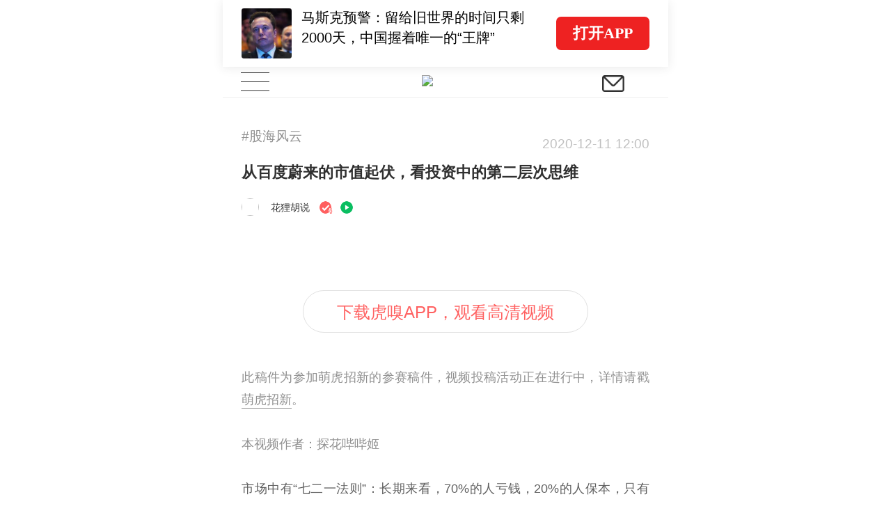

--- FILE ---
content_type: text/html; charset=UTF-8
request_url: https://m.huxiu.com/article/399170.html?type=video
body_size: 18846
content:
<!DOCTYPE html>
<html>
<head>
    <meta charset="utf-8">
<title>从百度蔚来的市值起伏，看投资中的第二层次思维-虎嗅网</title>
<meta http-equiv="X-UA-Compatible" content="IE=edge,chrome=1">
<meta name="viewport" content="width=device-width,initial-scale=1.0, minimum-scale=1.0, maximum-scale=1.0, user-scalable=no"/>
<meta content="black" name="apple-mobile-web-app-status-bar-style">
<meta name="format-detection" content="telephone=no"/>
<meta name="format-detection" content="email=no"/>
<meta name="apple-mobile-web-app-capable" content="yes"/>
<meta http-equiv="Cache-Control" content="no-siteapp" />
<meta name="author" content="虎嗅网">

<meta property="og:title" content="从百度蔚来的市值起伏，看投资中的第二层次思维">
<meta name="description" content="市场中有“七二一法则”：长期来看，70%的人亏钱，20%的人保本，只有10%的人赚钱。也就是说随大流的人赚不到钱，永远比别人多且只多想一层是博弈论教我的第一课，《投资最重要的事》里也强调这种“第二层次思维”。股市有风险，这句话我们都听腻了，但真正做金融的应该也听过另一句话，高风险高收益。凡是赚钱的事儿，没有一......">
<meta property="og:description" content="市场中有“七二一法则”：长期来看，70%的人亏钱，20%的人保本，只有10%的人赚钱。也就是说随大流的人赚不到钱，永远比别人多且只多想一层是博弈论教我的第一课，《投资最重要的事》里也强调这种“第二层次思维”。股市有风险，这句话我们都听腻了，但真正做金融的应该也听过另一句话，高风险高收益。凡是赚钱的事儿，没有一......">
<meta name="keywords" content="投资,虎嗅网">
<meta property="article:section" content="视频">
<meta property="article:published_time" content="2020-12-11T12:00:00+08:00">
<meta property="article:modified_time" content="2020-12-11T12:00:00+08:00">
<meta property="bytedance:published_time" content="2020-12-11T12:00:00+08:00">
<meta property="bytedance:lrDate_time" content="2020-12-11T12:00:00+08:00">
<meta property="bytedance:updated_time" content="2020-12-11T12:00:00+08:00">
<meta property="og:type" content="article">
<meta property="og:site_name" content="虎嗅网">
<meta property="og:image" content="https://img.huxiucdn.com/article/cover/202012/11/105604636700.jpg">
<meta property="og:url" content="https://www.huxiu.com/article/399170.html">


<link rel="canonical" href="https://m.huxiu.com/article/399170.html">
<script type="application/ld+json">
{
    "@context": "https://schema.org",
    "@type": "NewsArticle",
    "@id": "https://www.huxiu.com/article/399170.html",
    "mainEntityOfPage": {
        "@type": "WebPage",
        "@id": "https://www.huxiu.com/article/399170.html"
    },
    "url": "https://www.huxiu.com/article/399170.html",
    "headline": "从百度蔚来的市值起伏，看投资中的第二层次思维",
    "alternativeHeadline": "从百度蔚来的市值起伏，看投资中的第二层次思维",
    "description": "市场中有“七二一法则”：长期来看，70%的人亏钱，20%的人保本，只有10%的人赚钱。也就是说随大流的人赚不到钱，永远比别人多且只多想一层是博弈论教我的第一课，《投资最重要的事》里也强调这种“第二层次思维”。股市有风险，这句话我们都听腻了，但真正做金融的应该也听过另一句话，高风险高收益。凡是赚钱的事儿，没有一......",
    "image": [
        "https://img.huxiucdn.com/article/cover/202012/11/105604636700.jpg",
        "https://img.huxiucdn.com/article/cover/202012/11/105604636700.jpg?imageView2/1/w/2160/h/1620/|imageMogr2/strip/interlace/1/quality/85/format/jpg",
        "https://img.huxiucdn.com/article/cover/202012/11/105604636700.jpg?imageView2/1/w/540/h/540/|imageMogr2/strip/interlace/1/quality/85/format/jpg"
    ],
    "speakable": {
        "@type": "SpeakableSpecification",
        "xpath": [
            "/html/head/title",
            "/html/head/meta[@name='description']/@content"
        ]
    },
    "datePublished": "2020-12-11T12:00:00+08:00",
    "dateModified": "2020-12-11T12:00:00+08:00",
    "author": {
        "@type": "Person",
        "name": "花狸胡说",
        "url": "https://m.huxiu.com/member/2713552.html"
    },
    "publisher": {
        "@type": "Organization",
        "name": "虎嗅网",
        "url": "https://www.huxiu.com",
        "logo": {
            "@type": "ImageObject",
            "url": "https://static.huxiucdn.com/common/image/logo/logo_200.png"
        }
    },
    "articleSection": "视频",
    "articleBody": "此稿件为参加萌虎招新的参赛稿件，视频投稿活动正在进行中，详情请戳 萌虎招新。本视频作者：探花哔哔姬市场中有“七二一法则”：长期来看，70%的人亏钱，20%的人保本，只有10%的人赚钱。也就是说随大流的人赚不到钱，永远比别人多且只多想一层是博弈论教我的第一课，《投资最重要的事》里也强调这种“第二层次思维”。股市有风险，这句话我们都听腻了，但真正做金融的应该也听过另一句话，高风险高收益。凡是赚钱的事儿，没有一件不是没有风险的。我们要认识到，世界本就是一个充满不确定性的世界，要是所有的事情都让你知道了，那还存在风险吗？风险往往建立在你对一件事物的自我认知上，当你对一个事物，一家公司足够了解，才能将风险控制在可控的范围。那问题就来了我们要如何了解公司呢？了解公司的方法有很多，比如你翻翻财报，看看市值再看看周围的评价。基本上可以将它的基本盘摸清，但注意啊，这只是了解公司的第一步。市面上绝大部分人都是只做了这一步，才“被沦为”了韭菜。事实上真正高明的投资人，往往在这一步的基础上会再多走一步。那是什么呢？我们给它起了一个专业的名词“第二层思维”，这个理论也是巴菲特所推崇的，源自于霍华德马斯克的《投资最重要的事》一书。全部内容请看视频↑",
    "keywords": [
        "投资"
    ],
    "inLanguage": "zh-CN",
    "isAccessibleForFree": true,
    "copyrightYear": "2020",
    "about": [
        {
            "@type": "Thing",
            "name": "视频",
            "url": "https://www.huxiu.com/channel/10.html"
        }
    ]
}</script>
<script type="application/ld+json">
{
    "@context": "https://schema.org",
    "@type": "BreadcrumbList",
    "itemListElement": [
        {
            "@type": "ListItem",
            "position": 1,
            "name": "首页",
            "item": "https://www.huxiu.com"
        },
        {
            "@type": "ListItem",
            "position": 2,
            "name": "视频",
            "item": "https://www.huxiu.com/channel/10.html"
        },
        {
            "@type": "ListItem",
            "position": 3,
            "name": "从百度蔚来的市值起伏，看投资中的第二层次思维",
            "item": "https://www.huxiu.com/article/399170.html"
        }
    ]
}</script>

    <link rel="apple-touch-icon" sizes="76x76"   href="https://s1-static.huxiucdn.com/common/image/apple-touch-icon-76x76.png" />
<link rel="apple-touch-icon" sizes="120x120" href="https://s1-static.huxiucdn.com/common/image/apple-touch-icon-120x120.png" />
<link rel="apple-touch-icon" sizes="152x152" href="https://s1-static.huxiucdn.com/common/image/apple-touch-icon-152x152.png" />
<link rel="apple-touch-icon" sizes="180x180" href="https://s1-static.huxiucdn.com/common/image/apple-touch-icon-180x180.png" />
<link rel="apple-touch-icon-precomposed" href="https://s1-static.huxiucdn.com/common/image/logo/logo_512.png">
<link rel="preload" href="https://img.huxiucdn.com/article/cover/202012/11/105604636700.jpg?imageView2/1/w/1080/h/606/|imageMogr2/strip/interlace/1/quality/85/format/webp" as="image">
<style>
.swiper-header-wrap{height:2.8rem;position: relative;width:100%;overflow:hidden;}.swiper-wrapper{position:relative;width:100%;height:100%;display:flex;transition-property:transform;box-sizing:content-box;transform:translate3d(0px, 0, 0);}.swiper-slide{flex-shrink:0;width:100%; height:100%;position:relative;transition-property:transform;transform:translate3d(0px, 0, 0);}.swiper-slide{padding:0.2rem 0.8rem !important;}.swiper-slide .item-left{flex:1;margin-right:0.5rem;}.swiper-slide .item-left img{width:2.1rem;height:2.1rem;border-radius:0.1rem;margin-right:0.4rem;}.swiper-slide .item-left .title{margin-top:-0.5rem;height:1.7rem;font-size:0.6rem; line-height:0.85rem;color:#000;}.swiper-pagination{position:absolute;transition:.3s opacity;transform:translate3d(0, 0, 0);z-index:10;height:0.25rem;bottom:0.4rem;left:3.3rem;text-align:left;display:flex;}.swiper-pagination-bullet{ border-radius:100%;width:0.25rem;height:0.25rem;margin-right:0.2rem;margin-left:0;background-color:rgba(0,0,0,0.2);}.swiper-pagination-bullet-active{background:#ee2323;}.swiper-header-placeholder-box{height: 2.8rem;}.guide-fixed.guide-wrap{position:fixed;}
</style>
<style>
html,body{padding:0;margin:0 auto;font-size:20px;-webkit-tap-highlight-color:rgba(255,255,255,0);color:#303030;width:100%;font-family:Helvetica;-webkit-overflow-scrolling:touch;max-width:640px;}body{-webkit-text-size-adjust:100% !important;}body.add{position:fixed;}*{padding:0;margin:0;-webkit-box-sizing:border-box;box-sizing:border-box;}select{outline:none;border:none;background:transparent;appearance:none;-moz-appearance:none;-webkit-appearance:none;}select:required:invalid{color:#c0c0c0;}input[type="search"]{-webkit-appearance:none;}input::-webkit-search-cancel-button{display:none;}input::-webkit-input-placeholder,textarea::-webkit-input-placeholder{color:#c0c0c0;}a{color:#303030;cursor:pointer;text-decoration:none;}a.active{color:#3ca5f6;}em,i{font-style:normal;}ul{padding:0;margin:0;}ul li,ol li{list-style:none;}img{object-fit:cover;vertical-align:top;backface-visibility:hidden;-webkit-backface-visibility:hidden;-moz-backface-visibility:hidden;-ms-backface-visibility:hidden;image-rendering:-moz-crisp-edges;image-rendering:-o-crisp-edges;image-rendering:-webkit-optimize-contrast;image-rendering:crisp-edges;-ms-interpolation-mode:nearest-neighbor;}button,html input,textarea{cursor:pointer;outline:none;}img.disSelect{pointer-events:none;-webkit-user-select:none;-moz-user-select:none;user-select:none;}.ellipsis{white-space:nowrap;overflow:hidden;text-overflow:ellipsis;}.more-line-ellipsis{overflow:hidden;text-overflow:ellipsis;display:-webkit-box;-webkit-line-clamp:2;-webkit-box-orient:vertical;}.noCopy{-webkit-touch-callout:none;-webkit-user-select:none;-moz-user-select:none;-ms-user-select:none;user-select:none;}.f-din{font-family:DIN Alternate;}.flexBox{display:-webkit-box;display:-moz-box;display:-webkit-flex;display:-ms-flexbox;display:flex;}.flex-center{-webkit-justify-content:center;justify-content:center;-webkit-align-items:center;align-items:center;}.flex-pack-justify{-webkit-box-pack:justify;-webkit-justify-content:space-between;-ms-flex-pack:justify;justify-content:space-between;}.flex-column{flex-direction:column;}.flex-alignCenter{-webkit-align-items:center;align-items:center;}.flex-justifyCenter{-webkit-justify-content:center;justify-content:center;}.flex-justifyEnd{-webkit-justify-content:flex-end;justify-content:flex-end;}.flex-justifyStart{-webkit-justify-content:flex-start;justify-content:flex-start;}.flex-center{-webkit-justify-content:center;justify-content:center;-webkit-align-items:center;align-items:center;}.flex-pack-justify{-webkit-box-pack:justify;-webkit-justify-content:space-between;-ms-flex-pack:justify;justify-content:space-between;}.flex-wrap{-webkit-flex-wrap:wrap;-webkit-box-lines:multiple;-ms-flex-wrap:wrap;flex-wrap:wrap;}.flex-start{-webkit-align-content:flex-start;-ms-align-content:flex-start;align-content:flex-start;}.text-right{text-align:right;}.text-left{text-align:left;}.text-center{text-align:center;}.text-justify{text-align-last:justify;text-align:justify;text-justify:distribute-all-lines;}.border-1px{position:relative;}.border-1px:before{content:"";pointer-events:none;box-sizing:border-box;position:absolute;width:200%;height:200%;left:0;top:0;border-radius:0.4rem;border:1px solid #ff6060;-webkit-transform:scale(0.5);-webkit-transform-origin:0 0;transform:scale(0.5);transform-origin:0 0;}.border-1px.color-e8:before{border-color:#e8e8e8;}.border-1px.color-90:before{border-color:#909090;}.border-1px.disabled:before{border-color:#c0c0c0;}.border-radius-1{border-radius:1rem !important;}.full-w{width:100%;}.c3,.c-f60{color:#ff6060;}.c60{color:#606060;}.c30{color:#303030;}.c0{color:#c0c0c0;}.c90{color:#909090;}.b1,.bg-f60{background:#ff6060;}.m-w-11{max-width:11rem;}.m-w-9{max-width:9rem;}.fw5{font-weight:500;}.font-12{font-size:.6rem;}.font-14{font-size:.7rem;}.font-16{font-size:.8rem;}.f10{font-size:12px;-webkit-transform-origin-x:center;display:inline-block;transform:scale(.95);}.bgW{background:#fff;}.pull-right,.fr{float:right;}.pull-left,.fl{float:left;}.clearfix:after{clear:both;content:'';display:block;}.hide{display:none !important;}.disBlock{display:block;}.messenger{position:fixed;z-index:100000;top:0;line-height:35px;width:100%;color:#ffffff;font-size:15px;text-align:center;background:rgba(60,165,246,0.75);display:none;max-width:640px;}.messenger.error{background:rgba(246,55,86,0.75);}.htmlBox{position:relative;width:100%;height:100%;max-width:640px;}.placeholder-line{width:100%;height:0.25rem;background:#f4f4f4;}.icon{display:inline-block;vertical-align:text-bottom;background:url(https://static.huxiucdn.com/m/image/icon.png?v=201912201054) no-repeat;width:15px;height:16px;cursor:pointer;background-size:250px 300px;}.icon-a{display:inline-block;width:2rem;height:1.5rem;background:url('https://static.huxiucdn.com/m/image/article_icon.png?v=201810121140') no-repeat;-webkit-background-size:10rem 10rem;background-size:10rem 10rem;}.i-icon3{background-image:url('https://static.huxiucdn.com/m/image/icon3.png?v=202006221709');background-repeat:no-repeat;background-size:15rem 15rem;}.icon-video{display:inline-block;width:1.7rem;height:1.7rem;background:url('https://static.huxiucdn.com/m/image/icon_play_mini.png') no-repeat;-webkit-background-size:1.7rem;background-size:1.7rem;position:absolute;left:50%;top:50%;transform:translate(-50%,-50%);}.video-icon{background:url('https://static.huxiucdn.com/m/image/video_icon.png?v=201805031718') no-repeat;background-size:10rem 10rem;}.m-crown-icon{position:absolute;background:url('https://static.huxiucdn.com/m/image/crown.png?v=202005152010') no-repeat;background-size:100% 100%;z-index:1;}.m-crown-wrap img{border:0.1rem solid #EEA022 !important;}.m-crown-icon.m-crown-50{width:1.65rem;height:1.45rem;top:-0.6rem;left:-0.4rem;}.m-crown-icon.m-crown-25{width:16px;height:14px;top:-6px;left:-3.8px;}.m-crown-icon.m-crown-30{width:1.025rem;height:0.9rem;top:-0.35rem;left:-0.2rem;}.m-user-sign:first-child{margin-left:0.3rem;}.m-user-sign{width:0.7rem !important;height:0.7rem !important;margin-right:0.2rem;}.btn-join-vip{display:inline-block;height:1.8rem;width:10.15rem;border-radius:0.2rem;margin:0 auto;line-height:1.8rem;text-align:center;font-size:0.7rem;border:1px solid #1d1d1d;margin-top:0.6rem;cursor:pointer;}.video-to-app.btn-join-vip{border-color:#e0e0e0;padding:0 1.4rem;width:auto;margin-top:1.15rem;margin-bottom:0.2rem;}.btn-join-vip.other-sty{border-color:#e0e0e0;width:auto;padding:0 1.4rem;height:1.4rem;line-height:1.4rem;font-size:0.6rem;margin-bottom:1rem;}@media screen and (max-width:360px){.btn-join-vip{padding-top:0.1rem;}}@media screen and (max-width:320px){.btn-join-vip{padding-top:0;}}footer{height:7.5rem;width:100%;background:#fff;text-align:center;color:#bbbbbb;}footer ul{margin:2.4rem auto 0.5rem auto;display:inline-block;}footer ul li{float:left;font-size:0.7rem;line-height:1;border-right:1px solid #bbbbbb;}footer ul li:last-child{border:none;}footer ul li a{color:#bbbbbb;margin-left:0.5rem;margin-right:0.5rem;}footer .copyright-box{font-size:0.6rem;}.qr_code_pc{display:none;position:fixed;left:50%;margin-left:340px;border:1px solid #d9dadc;width:172px;padding:16px;text-align:center;top:60px;}.qr_code_pc p{margin:0;font-size:14px;}.guide-wrap{position:relative;width:100%;max-width:640px;z-index:1000;top:0;height:2.8rem;line-height:2.8rem;box-shadow:0 0.05rem 0.4rem rgba(48,48,48,0.1);color:#606060;font-size:0.7rem;overflow:hidden;}.guide-wrap a{height:2.8rem;max-width:640px;padding:0 0.8rem;}.guide-logo-box{color:rgba(0,0,0,.5);font-size:.7rem;font-family:PingFang SC;display:flex;align-items:center;}.guide-logo-box img{width:2.2rem;object-fit:cover;vertical-align:top;border:none;margin-right:0.1rem;}.guide-wrap .btn-open{height:1.4rem;padding:0 0.7rem;font-size:0.65rem;border-radius:0.2rem;background-color:#ee2222;display:flex;align-items:center;color:#fff;font-weight:bolder;font-family:PingFang SC;}.guide-wrap .border-1px{position:relative;}.guide-wrap .border-1px:before{content:"";pointer-events:none;box-sizing:border-box;position:absolute;width:200%;height:200%;left:0;top:0;-webkit-transform:scale(0.5);-webkit-transform-origin:0 0;transform:scale(0.5);transform-origin:0 0;border:1px solid #E0E0E0;border-radius:1.5rem;}@media screen and (max-width:320px){.guide-wrap{font-size:13px;}}header{position:relative;z-index:800;}.top-bar{height:45px;background:#ffffff;border-bottom:1px solid #f0f0f0;}.navbar-toggle{width:2.7rem;height:44px;background:#fff;text-align:center;padding:0;margin:0 0 0 0;position:absolute;border:none;}.navbar-toggle .icon-bar{width:1.2rem;height:1px;background:#333;margin:0 auto 0.35rem;}.navbar-toggle .icon-bar:last-child{margin-bottom:0;}.navbar-toggle.active .icon-bar{position:absolute;left:50%;margin-left:-0.6rem;}.navbar-toggle.active .icon-bar:nth-child(2){display:none;}.navbar-toggle.active .icon-bar:nth-child(1){-webkit-animation:fadeRotateRight 0.2s ease both;animation:fadeRotateRight 0.2s ease both;}.navbar-toggle.active .icon-bar:nth-child(3){-webkit-animation:fadeRotateLeft 0.2s ease both;animation:fadeRotateLeft 0.2s ease both;}.logo-box{position:absolute;left:50%;margin-left:-1rem;margin-top:0.375rem;}.logo-box img{width:40px;}.nav-brief-sign{height:45px;width:2rem;}.nav-brief-sign img{width:0.93rem;height:0.69rem;margin-top:3px;}.search-box{cursor:pointer;position:relative;z-index:1;}.icon-search{background-position:-30px 14px;width:45px;height:45px;}@keyframes fadeRotateRight{0%{transform:rotate(0deg);}100%{transform:rotate(45deg);}}@-webkit-keyframes fadeRotateRight{0%{-webkit-transform:rotate(0deg);}100%{-webkit-transform:rotate(45deg);}}@keyframes fadeRotateLeft{0%{transform:rotate(0deg);}100%{transform:rotate(-45deg);}}@-webkit-keyframes fadeRotateLeft{0%{-webkit-transform:rotate(0deg);}100%{-webkit-transform:rotate(-45deg);}}.nav-share{position:fixed;width:100%;height:100%;background:rgba(0,0,0,0.7);z-index:1300;opacity:0;cursor:pointer;top:0;max-width:640px;}.nav-box{cursor:pointer;width:100%;background:#ffffff;}.user-wrap{position:absolute;background:#fff;left:0;right:0;display:none;z-index:1000;height:100%;margin-top:45px;overflow:auto;padding-bottom:105px;}.user-wrap .information{font-size:0.8rem;padding:1.125rem 1.125rem 0.5rem 1.125rem;}.user-wrap .user-face-wrap{position:relative;padding:1rem 0 2rem;}.user-face-wrap .login-user-wrap{width:100%;}.user-face-wrap .user-face-box{position:relative;width:2.5rem;height:2.5rem;left:0.8rem;}.user-face-wrap .user-face-box img{border-radius:50%;width:100%;}.user-face-wrap .login-user-info-wrap{font-size:0.75rem;line-height:2.5rem;padding-left:4rem;width:100%;position:absolute;top:1rem;left:0;}.user-face-wrap .editor-icon{width:0.8rem;height:0.8rem;background-position:-139px -284px;vertical-align:top;position:absolute;right:0.8rem;top:0.78rem;}.user-face-wrap .exit-wrap{display:block;line-height:1.5;font-size:0.75rem;color:#f63756;text-align:center;margin-top:1.8rem;}.user-face-wrap .login-link{display:inline-block;width:7.5rem;height:2rem;line-height:2rem;text-align:center;font-size:0.85rem;margin-top:0.25rem;border-radius:0.15rem;}.user-face-wrap .login-link:nth-child(2){margin-left:1rem;color:#fff;}.user-wrap .navbar-nav-ul{display:inline-block;width:100%;vertical-align:top;padding:0.5rem 1.125rem;}.user-wrap .navbar-nav-ul li{position:relative;width:33.33%;float:left;font-size:0.8rem;height:2rem;line-height:2rem;text-align:left;}.user-wrap .navbar-nav-ul li:nth-child(3n-1),.user-wrap .subclass-ul li:nth-child(3n-1){text-align:center;}.user-wrap .navbar-nav-ul li:nth-child(3n),.user-wrap .subclass-ul li:nth-child(3n){text-align:right;}.user-wrap .subclass-ul{display:inline-block;border-bottom:1px solid #f0f0f0;width:100%;padding:0 1.15rem 0.75rem;font-size:0.6rem;vertical-align:top;}.subclass-ul li{float:left;width:33.33%;height:1.5rem;line-height:1.5rem;text-align:left;}.subclass-ul li a{color:#666666;}.user-wrap .vip-nav-content{border-bottom:1px solid #f0f0f0;padding:1rem 1.25rem 1rem 1.25rem;position:relative;font-size:0.8rem;}.vip-nav-content a{overflow:hidden;display:block;width:100%;}.vip-nav-content .icon-right{right:0;background-position:-165px -206px;}.search-hot a{color:#f97752;}.search-wrap{height:100%;z-index:1100;max-width:640px;margin:0 auto;position:fixed;background:#fff;top:0;left:0;right:0;padding-bottom:50px;display:none;}.search-wrap .close-box{position:absolute;right:5px;font-size:16px;color:#bbb;display:inline-block;padding:0 10px;line-height:50px;}.icon-sm-search{background-position:-184px -102px;width:43px;height:33px;margin-top:6px;}.input-sm-search{position:absolute;right:20px;top:0;border:none;background:transparent;}.search-input-box{padding:0 15px;height:50px;line-height:44px;border-bottom:1px solid #f0f0f0;position:relative;}.search-wrap .search-input{width:100%;height:33px;border-radius:33px;background:#f5f5f5;border:none;color:#333;font-size:14px;padding:5px 15px;margin-top:9px;}.search-wrap .search-input{width:88%;}.search-wrap .input-sm-search{right:2.5rem;}.search-act{margin:25px 15px 0 15px;font-size:14px;color:#bbbbbb;height:23px;line-height:23px;border-bottom:1px solid #f0f0f0;display:inline-block;width:100%;}.search-history-act,.search-history{display:none;}.search-history-title{display:flex;justify-content:space-between;width:auto;padding-right:1.5rem;}.show-delete{color:#909090;}.search-history-delele-all,.delete-finish{color:#909090;display:none;}.delete-all-finish-box{display:none;width:5rem;}.delete-finish{margin-right:0.5rem;}.delete-all-finish-box>div{display:inline-block;}.search-ul{margin:0 15px;}.search-ul li{height:30px;border-radius:30px;border:1px solid #f0f0f0;margin:15px 15px 0 0;float:left;font-size:16px;text-align:center;line-height:30px;padding:0 10px;}.search-single{display:none;width:1.05rem;height:.75rem;background:url([data-uri]) no-repeat center / contain;vertical-align:middle;background-size:.6rem;background-position-x:right;padding:.2rem .2rem .2rem .4rem;}.search-history-li{display:flex;align-items:center;}.layer{position:fixed;max-width:640px;width:100%;top:0;bottom:0;background-color:rgba(0,0,0,0.5);z-index:1000;display:flex;align-items:center;}.Popup-wrap{width:14.4rem;border-radius:0.2rem;background-color:#FFFFFF;text-align:center;padding-top:1.5rem;margin:0 auto;}.interaction-title{text-align:center;}.interaction-content{font-size:0.7rem;margin-top:0.65rem;text-align:center;}.know-btn{width:12.8rem;background-color:#FF6060;border-radius:0.2rem;font-size:0.8rem;color:#FFFFFF;padding:0.432rem 0rem 0.468rem 0rem;margin-top:1.35rem;margin-bottom:1rem;border:none;}
</style>
<style>
.article-content-title-box{position:relative;padding:1.2rem 0.8rem 1.35rem;background:#FFFFFF;}.article-content-title-box .mark{color:#909090;font-size:0.55rem;}.original-mark-time .m-article-time{color:#c0c0c0;font-size:0.55rem;margin:0.4rem 0 0.4rem;}.original-mark-time.no-mark .m-article-time{font-size:0.7rem;margin-top:0.2rem;margin-left:0.2rem;margin-bottom:0;}.article-content-title-box .original-tab{font-size:0.4rem;color:#FF6060;padding:0.1rem 0.3rem 0.08rem 0.3rem;font-weight:400;vertical-align:middle;margin-right:0.2rem;-webkit-transform:scale(0.8);}.original-tab.border-1px{position:relative;}.original-tab.border-1px:before{content:"";pointer-events:none;box-sizing:border-box;position:absolute;width:200%;height:200%;left:0;top:0;border-radius:1rem;border:1px solid #ff6060;-webkit-transform:scale(0.5);-webkit-transform-origin:0 0;transform:scale(0.5);transform-origin:0 0;}.article-content-title-box .audio-sign{position:relative;margin-left:8px;width:46px;height:46px; background:rgba(0, 0, 0, .06);border-radius:50%;}.article-content-title-box .audio-sign .audio-sign-icon{border-top:10px solid transparent;border-bottom:10px solid transparent;border-left:15px solid red;border-radius:2px;position:absolute;top:52%;left:55%;transform:translate(-50%, -50%);}.article-content-title-box .title{flex:1;position:relative;font-size:22px;font-weight:700;line-height:32px;padding-bottom:0.625rem;}.article-author-box{position:relative;height:1.35rem;line-height:26px;font-size:14px;color:#c0c0c0;padding-right:0.5rem;}.article-author-box .face-box img{width:25px;height:25px;border-radius:50%;margin-right:0.5rem;}.article-author-box .face-box.m-crown-wrap img{border-width:2px !important;}.article-author-box .face-box.m-crown-wrap{position:relative;}.jw-skin-seven .jw-slider-horizontal .jw-slider-container{height:auto !important;}.jw-skin-seven .jw-display-icon-container{border:1px solid #fff !important;}.jw-display-icon-container{width:2.5rem !important;height:2.5rem !important;left:50% !important;margin-top:-1.25rem !important;margin-left:-1.25rem !important;}.jw-display-icon-container .jw-icon-display{font-size:1em !important;}.jw-icon.jw-icon-display.jw-button-color.jw-reset{top:0.05rem !important;background-color:rgba(0,0,0,.3);}.jw-controlbar.jw-background-color.jw-reset{height:1.5rem !important;padding:0 !important;}.jw-icon-inline,.jw-icon-tooltip,.jw-slider-horizontal,.jw-text-duration,.jw-text-elapsed{height:auto !important;line-height:inherit !important;}.jw-flag-touch .jw-controlbar,.jw-flag-touch .jw-plugin,.jw-flag-touch .jw-skip{font-size:inherit !important;}.jw-slider-time.jw-background-color.jw-reset.jw-slider-horizontal.jw-reset{display:flex;align-items:center;background-color:transparent !important;}.jw-skin-seven .jw-menu,.jw-skin-seven .jw-volume-tip{bottom:0 !important;}.jw-flag-touch .jw-controlbar,.jw-flag-touch .jw-plugin,.jw-flag-touch .jw-skip{font-size:0.5em !important;}.jw-skin-seven .jw-slider-horizontal .jw-knob{top:-.25em !important;}.jw-skin-seven.jw-flag-touch .jw-text-duration,.jw-skin-seven.jw-flag-touch .jw-text-elapsed{font-size:0.4rem;}.jw-icon-fullscreen:before{font-size:0.6rem;}div.jw-icon.jw-icon-inline.jw-button-color.jw-reset.jw-icon-playback,div.jw-icon.jw-icon-inline.jw-button-color.jw-reset.jw-icon-fullscreen{width:2rem;}.jw-skin-seven .jw-controlbar-right-group .jw-icon-inline:before{border:none !important;}.jw-icon-playback:before{font-size:0.5rem;}.jwplayer:hover .jw-display-icon-container{background-color:rgba(0,0,0,.3) !important;background:rgba(0,0,0,0.3) !important;}.jw-skin-seven .jw-icon-display:before{margin-left:1px !important;}.jwplayer.jw-stretch-exactfit video{object-fit:cover !important;}.jw-stretch-exactfit .jw-preview,.jw-error .jw-preview,.jw-stretch-uniform .jw-preview,.jwplayer .jw-preview{background-size:cover !important;}.jw-skin-seven .jw-icon-volume{height:1.3rem !important;display:inline-flex;align-items:center !important;}.jw-controlbar .jw-overlay{transform:translateX(-50%) !important;bottom:1.2rem !important;}.jw-skin-seven .jw-volume-tip{left:0 !important;}.jw-volume-value-tip{right:50% !important;transform:translateX(50%) !important;}.article-video-wrap{position:relative;width:100%;padding:0 0.8rem;}.article-video-box{position:relative;width:100%;aspect-ratio:16/9;}.article-detail-wrap .jwplayer{border-radius:0.3rem;margin:0 auto;}#article-video-head.jw-skin-seven .jw-display-icon-container{background-color:transparent;overflow:hidden;}.article-content-img{position:relative;width:100%;padding:0 0.8rem;}.article-content-img img{width:100%;aspect-ratio:16/9;display:block;border-radius:0.3rem;}.special-wrap{margin-top:0.8rem;}.special-wrap .show-time{font-size:0.55rem;color:#909090;margin-right:0.8rem;}.special-wrap .head-ad{color:#fff;font-size:12px;height:16px;line-height:16px;padding:0 4px;background:rgba(0,0,0,0.20);border-top-left-radius:3px;margin:0;}.special-wrap .head-ad.article-head-ad{padding:0.1rem 0.4rem;background-color:#CDB389;font-size:0.4rem;height:0.7rem;line-height:0.6rem;margin-left:0.75rem;border-radius:0.35rem;}.author-zt{padding:1.4rem 0.8rem 0;color:#909090;font-size:0.8rem;line-height:1.1rem;position:relative;}.author-zt>p{padding-left:1.65rem;padding-right:0.4rem;margin:0;}.author-zt .label{display:block;color:#d0d0d0;font-size:0.6rem;line-height:1.5;padding-top:0.2rem;}.author-zt .label a{color:#d0d0d0;}.author-zt>i{display:inline-block;position:absolute;top:1.25rem;left:0.8rem;height:1.1rem;width:1.1rem;background:url('https://img.huxiucdn.com/article/cover/201701/04/162445129275.png') no-repeat;background-size:100%;}.author-zt:after{content:'';display:block;width:3rem;height:2px;background:#dddddd;margin:1.2rem auto 0;}
</style>
<style>
.article-box{width:100%;background:#fff;padding-top:1.2rem}.article-box.article-box-none-headpic{padding-top:0}.article-box a{text-decoration:none !important;word-break:break-all}.article-box a font{color:#333}.article-content .article-preface{padding-bottom:20px}.article-content .article-preface,.article-content .article-preface p{word-wrap:break-word;text-align:justify;font-size:17px !important;line-height:29px !important;color:var(--c-black-50) !important}.article-content .article-preface a{color:var(--c-black-50) !important;border-bottom:1px solid var(--c-black-50) !important}:root{--c-black-100:rgba(0,0,0,1);--c-black-50:rgba(0,0,0,.5);--c-black-5:rgba(0,0,0,.05)}.text-hxzhu{color:#909090}.article-content{padding:0 0.8rem;background:#ffffff;font-size:18px !important;line-height:32px;width:100%;word-wrap:break-word;color:#606060 !important;text-align:justify}.article-content .darksignal-hr{display:none !important}.article-content em,.article-content i{font-style:italic}.article-content ul,.article-content ol{padding-left:38px}.article-content blockquote ul,.article-content blockquote ol{padding-left:28px}.article-content ul li,.article-content ol li{list-style:inherit}.article-content img{max-width:100%;height:auto;background-color:#f4f4f4;border-radius:.3rem}.article-content p{padding:0;margin:0;word-wrap:break-word;font-size:18px !important;color:#606060 !important}.article-content a{color:#606060 !important;border-bottom:1px solid #909090;padding-bottom:2px}.article-content iframe{max-width:100%;height:auto;display:block;margin:0 auto}.article-content blockquote{word-break:normal;word-wrap:break-word;padding:0;margin:0;color:#909090 !important;border-left:1px solid #ccc;padding-left:10px;line-height:24px;font-size:16px !important}.article-content blockquote a{color:#909090 !important;border-bottom:1px solid #909090;padding-bottom:0}blockquote ol{padding-left:1.3rem}ol{padding-left:1.9rem}.article-content .text-remarks{color:#909090 !important;line-height:24px}.article-content .text-remarks a{color:#909090 !important;border-bottom:1px solid #909090;padding-bottom:2px}.article-content .img-center-box{text-align:center}.article-content .text-img-note{color:#909090 !important;font-size:13px !important;line-height:18px;margin-top:12px;text-align:center}.article-content .text-big-title{font-size:20px !important}.article-content .text-sm-title{font-size:18px !important}.article-content .text-big-title,.article-content .text-sm-title{font-weight:700;color:#303030 !important;line-height:27px}.article-content video{border:none;display:inline-block;max-width:100%}.article-box a.videoA{border:none;display:inline-block;background:url("https://img.huxiucdn.com/article/cover/201607/20/155142900988.jpg");background-size:100%}@media screen and (min-width:320px){.article-box a.videoA{width:290px;height:160px}}@media screen and (min-width:321px) and (max-width:375px){.article-box a.videoA{width:290px;height:160px}}@media screen and (min-width:376px){.article-box a.videoA{width:346px;height:194px}}.article-box a.rec-link{display:inline-block;font-size:0.7rem;line-height:0.95rem;border:none;color:#c0c0c0;margin-top:1.5rem;padding-bottom:0}.tag-list-wrap{margin-top:0.4rem;margin-bottom:-0.8rem;overflow:hidden}.tag-list-wrap a{float:left;display:block;color:#667db6 !important;font-size:0.7rem;line-height:1rem;margin-right:0.5rem;margin-bottom:0.3rem;font-weight:bold;border-bottom:none;padding-bottom:0}.neirong-shouquan{font-size:0.65rem;color:#909090;line-height:1.05rem;margin-top:1.5rem}.neirong-shouquan a{color: #0769E8 !important;border-bottom:none;padding-bottom:0px;}.article-detail-wrap .echarts-iframe-img{display:none !important}
</style>
<link rel="stylesheet" media="print" onload="this.media='screen';" href="https://static.huxiucdn.com/m/css/articleDetail/detail_content_bottom.css?v=202510291154">




    <script>
        (function() {
            if (typeof WeixinJSBridge == "object" && typeof WeixinJSBridge.invoke == "function") {
                handleFontSize();
            } else {
                if (document.addEventListener) {
                    document.addEventListener("WeixinJSBridgeReady", handleFontSize, false);
                } else if (document.attachEvent) {
                    document.attachEvent("WeixinJSBridgeReady", handleFontSize);
                    document.attachEvent("onWeixinJSBridgeReady", handleFontSize);
                }
            }
            function handleFontSize() {
                WeixinJSBridge.invoke('setFontSizeCallback', { 'fontSize' : 0 });
                WeixinJSBridge.on('menu:setfont', function() {
                    WeixinJSBridge.invoke('setFontSizeCallback', { 'fontSize' : 0 });
                });
            }
        })();
        
        (function(){
            var w = document.documentElement.clientWidth;
            if(w > 640) w = 640;
            document.documentElement.style.fontSize=20/375*w+'px';
            window.onresize=function(){
                document.documentElement.style.fontSize=20/375*w+'px';
            }
        })()

        var uid = '0';
        var aid = 399170;
        var huxiu_hash_code = "19f53997744306ea32348f695921d88d";
        var static_url = 'https://static.huxiucdn.com';
        var itemId = '399170';
        var huxiu_url = 'https://m.huxiu.com';
        var api_ms_log_url = 'https://api-ms-web-log.huxiu.com'; 
        var log_api_url = "https://api-log.huxiu.com";
        var action_api_url = "https://api-action.huxiu.com";
        var order_api_host = 'https://api-web-order.huxiu.com';
        var logPlayers = [];
    </script>
</head>

<body>
    
<input type="hidden" id="visitAdd" value="article"/>
<input type="hidden" id="js-article-type" value="video"/>
<input type="hidden" id="js-detail-video-img" value="https://img.huxiucdn.com/article/cover/202012/11/105604636700.jpg?imageView2/1/w/800/h/450/|imageMogr2/strip/interlace/1/quality/85/format/jpg">
<input type="hidden" id="js-detail-video-path" value="https://s2-video.huxiucdn.com/mda-km9nuwna3gnvhr60/mp4720p/mda-km9nuwna3gnvhr60.mp4">


<input 
    type="hidden" 
    class="js-log-cur-page js-ps-log-ele js-pv-log-ele js-video-log-ele js-exposure-log-module"
    value="article_detail"
    data-ps-params='{
        "customize":{
            "aid":"399170",
            "collected_id":"",
            "extras_id":"",
            "tracking_id":"0beb151238dc8a16532aa32b5004d7ff",
                          "visit_source":""
                    }
    }'
    data-pv-params='{
        "customize":{
            "aid":"399170",
            "collected_id":"",
            "tracking_id":"ad70fad37e89656947b0ae3b7ca6d298",
                        "visit_source":""
                    }
    }'
    data-video-params='{
        "customize":{
            "article_id":"399170",
            "video_id":"7371",
            "page_position":"详情页播放器"
        }
    }'
>

    <div id="wx_pic" style="margin:0 auto;display:none;">
            <img src="https://img.huxiucdn.com/share/article-video.png">
    </div>    <section class="htmlBox bgW">
                <div id="messenger" class="messenger"></div>
        <div id="qr_code_pc" class="qr_code_pc js-pc-qr-code">
    <div class="js-pc-qr-code-wrap"></div>
    <!-- <img id="js-pc-qr-code" style="width: 100%;"> -->
    <p>扫码打开虎嗅APP</p>
</div>        <div id="guide-box" class="guide-wrap bgW guide-fixed">
            
  <div class="swiper-header-wrap js-swiper-header-wrap">
    <div class="swiper-wrapper">
              <a 
            class="swiper-slide flexBox flex-center flex-pack-justify js-swiper-header-slide js-article-detail-open-app js-swiper-header-slide-to-app js-swiper-header-slide-click-log"
            data-ios-href="https://app-m.huxiu.com/article/4825460.html?download=1&type=text"
            data-android-href="/article/4825460&type=text"
            data-harmonyos-href="/article/4825460&type=text" 
            data-aid="4825460"
            data-index="0"
            data-type="text"
          >
            <div class="item-left flexBox flex-alignCenter">
              <img src="https://img.huxiucdn.com/article/cover/202601/12/092805605187.jpg?imageView2/1/w/180/h/180/|imageMogr2/strip/interlace/1/quality/85/format/jpg" />
              <div class="title more-line-ellipsis">马斯克预警：留给旧世界的时间只剩2000天，中国握着唯一的“王牌”</div>
            </div>
            <div class="item-right btn-open c-f60">
                                打开APP                          </div>

          </a>
              <a 
            class="swiper-slide flexBox flex-center flex-pack-justify js-swiper-header-slide js-article-detail-open-app js-swiper-header-slide-to-app js-swiper-header-slide-click-log"
            data-ios-href="https://app-m.huxiu.com/article/4825436.html?download=1&type=text"
            data-android-href="/article/4825436&type=text"
            data-harmonyos-href="/article/4825436&type=text" 
            data-aid="4825436"
            data-index="1"
            data-type="text"
          >
            <div class="item-left flexBox flex-alignCenter">
              <img src="https://img.huxiucdn.com/article/cover/202601/12/072823586794.jpg?imageView2/1/w/180/h/180/|imageMogr2/strip/interlace/1/quality/85/format/jpg" />
              <div class="title more-line-ellipsis">中产家庭真正的消费陷阱</div>
            </div>
            <div class="item-right btn-open c-f60">
                                打开APP                          </div>

          </a>
              <a 
            class="swiper-slide flexBox flex-center flex-pack-justify js-swiper-header-slide js-article-detail-open-app js-swiper-header-slide-to-app js-swiper-header-slide-click-log"
            data-ios-href="https://app-m.huxiu.com/article/4825397.html?download=1&type=text"
            data-android-href="/article/4825397&type=text"
            data-harmonyos-href="/article/4825397&type=text" 
            data-aid="4825397"
            data-index="2"
            data-type="text"
          >
            <div class="item-left flexBox flex-alignCenter">
              <img src="https://img.huxiucdn.com/article/cover/202601/11/194247862436.jpg?imageView2/1/w/180/h/180/|imageMogr2/strip/interlace/1/quality/85/format/jpg" />
              <div class="title more-line-ellipsis">基金经理，路越走越窄了</div>
            </div>
            <div class="item-right btn-open c-f60">
                                打开APP                          </div>

          </a>
              <a 
            class="swiper-slide flexBox flex-center flex-pack-justify js-swiper-header-slide js-article-detail-open-app js-swiper-header-slide-to-app js-swiper-header-slide-click-log"
            data-ios-href="https://app-m.huxiu.com/article/4825821.html?download=1&type=text"
            data-android-href="/article/4825821&type=text"
            data-harmonyos-href="/article/4825821&type=text" 
            data-aid="4825821"
            data-index="3"
            data-type="text"
          >
            <div class="item-left flexBox flex-alignCenter">
              <img src="https://img.huxiucdn.com/article/cover/202601/13/155530597561.jpg?imageView2/1/w/180/h/180/|imageMogr2/strip/interlace/1/quality/85/format/jpg" />
              <div class="title more-line-ellipsis">Manus和它的“8000万名员工”</div>
            </div>
            <div class="item-right btn-open c-f60">
                                打开APP                          </div>

          </a>
              <a 
            class="swiper-slide flexBox flex-center flex-pack-justify js-swiper-header-slide js-article-detail-open-app js-swiper-header-slide-to-app js-swiper-header-slide-click-log"
            data-ios-href="https://app-m.huxiu.com/article/4825802.html?download=1&type=text"
            data-android-href="/article/4825802&type=text"
            data-harmonyos-href="/article/4825802&type=text" 
            data-aid="4825802"
            data-index="4"
            data-type="text"
          >
            <div class="item-left flexBox flex-alignCenter">
              <img src="https://img.huxiucdn.com/ai/ai-article-cover/202601/13/4825802-prod-1-dbv2-1.png?imageView2/1/w/180/h/180/|imageMogr2/strip/interlace/1/quality/85/format/png" />
              <div class="title more-line-ellipsis">为长期动荡做准备，我们熟知的世界已经结束了</div>
            </div>
            <div class="item-right btn-open c-f60">
                                打开APP                          </div>

          </a>
          </div>
    <div class="swiper-pagination swiper-pagination-modal"></div>
  </div>

     
    
</div>
<div class="placeholder-box swiper-header-placeholder-box"></div>

        
<nav>
  <div class="nav-box"></div>
  </nav>

<div class="user-wrap">

  <div class="information">
    <a  href="/">资讯</a>
  </div>
    
  <ul class="subclass-ul">
                  <li>
          <a href="/channel/10.html">
            视频          </a>
        </li>
              <li>
          <a href="/channel/105.html">
            前沿科技          </a>
        </li>
              <li>
          <a href="/channel/21.html">
            车与出行          </a>
        </li>
              <li>
          <a href="/channel/103.html">
            商业消费          </a>
        </li>
              <li>
          <a href="/channel/106.html">
            社会文化          </a>
        </li>
              <li>
          <a href="/channel/115.html">
            金融财经          </a>
        </li>
              <li>
          <a href="/channel/114.html">
            出海          </a>
        </li>
              <li>
          <a href="/channel/107.html">
            国际热点          </a>
        </li>
              <li>
          <a href="/channel/22.html">
            游戏娱乐          </a>
        </li>
              <li>
          <a href="/channel/118.html">
            健康          </a>
        </li>
              <li>
          <a href="/channel/119.html">
            书影音          </a>
        </li>
              <li>
          <a href="/channel/120.html">
            医疗          </a>
        </li>
              <li>
          <a href="/channel/121.html">
            3C数码          </a>
        </li>
              <li>
          <a href="/channel/122.html">
            观点          </a>
        </li>
              <li>
          <a href="/channel/123.html">
            其他          </a>
        </li>
              <li>
      <a 
        href="/vision" 
        class="js-click-log-ele" 
        data-click-params='{
            "customize":{
            "page_position":"虎嗅视界入口", 
            "tracking_id":"6978cd613199918a27d8e90e9676a3d3"
            }
        }'>虎嗅视界</a></li>
  </ul>

  <ul class="navbar-nav-ul">
    <li>
      <a 
        class="js-article-detail-open-app"
        data-ios-href="https://app-m.huxiu.com/moment.html?download=1"
        data-android-href="/moment"
        data-harmonyos-href="/moment">24小时</a>
    </li>
    <li>
      <a href="/activity/">活动/榜单/专题</a>
    </li>
      </ul>

  <div class="vip-nav-content">
    <a class="title" href="https://hri.huxiu.com">
      虎嗅智库
      <div class="pull-right">
        <i class="icon icon-right"></i>
      </div>
    </a>
  </div>

  <div class="user-face-wrap">
          <div class="text-center">
          <a class="login-link c3 border-1px" href="/user/login">登录</a>
          <a class="login-link b1 border-1px" href="/user/register">极速注册</a>
      </div>
      </div>

</div>

        <div class="search-wrap">
    <div class="search-input-box js-search-inp-wrap">
        <form action="" id="js-search-form">
            <input type="search" id="top-search" class="search-input js-search-inp" placeholder="输入关键词">
            <a class="close-box js-search-cancel">取消</a>
        </form>
        <button class="input-sm-search js-search js-hmt-detection" data-detection="搜索页,点击,确认搜索"><i class="icon icon-sm-search"></i></button>
    </div>

    <div class=" search-act search-history-act">
        <div class="search-history-title">
            <div>搜索历史</div>
            <div class="show-delete js-show-delete">删除</div>
            <div class="delete-all-finish-box">
                <div class="delete-finish js-delete-finish">完成</div>
                <div class="search-history-delele-all js-search-history-delele-all">全部删除</div>
            </div>
        </div>
    </div>
    <ul class="search-ul search-history">
        <li class="js-search-history" data-k="数码"><a>数码</a></li>
        <li class="js-search-history" data-k="互联网"><a>互联网</a></li>
        <li class="js-search-history" data-k="数码"><a>数码</a></li>
        <li class="js-search-history" data-k="数互联网码"><a>互联网</a></li>
    </ul>
            <div class="search-act search-hot">
            热搜词
        </div>
        <ul class="search-ul search-hot">
                            <li class="js-search-hot" data-k="金融"><a>金融</a></li>
                            <li class="js-search-hot" data-k="马斯克"><a>马斯克</a></li>
                            <li class="js-search-hot" data-k="财富"><a>财富</a></li>
                            <li class="js-search-hot" data-k="金融业"><a>金融业</a></li>
                            <li class="js-search-hot" data-k="南极"><a>南极</a></li>
                            <li class="js-search-hot" data-k="巴黎"><a>巴黎</a></li>
                            <li class="js-search-hot" data-k="旅行"><a>旅行</a></li>
                            <li class="js-search-hot" data-k="科技公司"><a>科技公司</a></li>
                            <li class="js-search-hot" data-k="婚姻"><a>婚姻</a></li>
                    </ul>
    </div>


        <header class="js-header">
  <div class="top-bar">
      <button class="navbar-toggle js-open-nav" type="button">
          <div class="icon-bar"></div>
          <div class="icon-bar"></div>
          <div class="icon-bar"></div>
      </button>
      <div class="logo-box">
          <a href="/">
              <img src="https://static.huxiucdn.com/m/image/m_logo.png?v=201712121525">
          </a>
      </div>
      <div class="pull-right flexBox flex-alignCenter">
          <a class="nav-brief-sign flexBox flex-center" href="/briefColumn">
              <img src="https://img.huxiucdn.com/article/content/202206/29/104533355032.png">
          </a>
          <div class="search-box js-search-cancel">
              <i class="icon icon-search"></i>
          </div>
      </div>
  </div> 
</header>
        <div style="height: 1px;" class="js-top-fixed"></div>
        

        <div id="m-article-detail-page" class="reward-page-wrap article-detail-wrap">
            <div class="js-mask-box">
                <div class="article-content-title-box" id="article">
                    
<div class="original-mark-time flexBox flex-pack-justify">
    <div class="original-mark">
                                                        
                    <span class="mark">#股海风云</span>
            </div>
            <div class="m-article-time">2020-12-11 12:00</div>
    </div>                    <div style="display:flex;">
                        <h1 class="title">从百度蔚来的市值起伏，看投资中的第二层次思维</h1>
                                            </div>
                    <div class="article-author-box">
    <a class="author-intro-wrap flexBox flex-alignCenter " href="https://m.huxiu.com/member/2713552.html">
                    <div class="face-box">
                <img class="lazy" data-original="https://img.huxiucdn.com/auth/data/avatar/002/71/35/52_1675702898.jpeg" />
            </div>
                <div class="flexBox flex-alignCenter">
            <span class="username">花狸胡说</span>
            <span class="flexBox">
                                                                                                <img class="m-user-sign"  src="https://img.huxiucdn.com/icon/author_4.png">
                                                                                                        <img class="m-user-sign"  src="https://img.huxiucdn.com/auth/data/user_icons/bi_hu_xiao_dui.png">
                                                                                </span>
        </div>
    </a>
</div>                                    </div>
                                    <div class="article-video-wrap js-video-play-log-report-wrap js-article-detail-video-player">
    <div class="article-video-box">
        <div id="article-video-head" value="[1,399170,1]"></div>
    </div>
</div>                    

                

                
            <div class="flexBox">
            <a 
                class="video-to-app btn-join-vip border-radius-1 c-f60 js-article-detail-open-app js-click-log-ele js-click-log-href-sign" 
                data-ios-href="https://app-m.huxiu.com/article/399170.html?download=1&type=video&visit_source=m"
                data-android-href="/article/399170&type=video&visit_source=m"
                data-harmonyos-href="/article/399170&type=video&visit_source=m"
                data-click-params='{"customize":{"page_position": "打开app按钮", "aid": 399170, "tracking_id": "2e4e15569d6731cc4b3c04a1621af3c5"}}'>下载虎嗅APP，观看高清视频</a>
        </div>
    
                
                <div 
                    cellpadding="0" 
                    cellspacing="0" 
                    class="article-con-box article-box  js-log-ps-top" 
                    id="article_content"
                >
                    <div class="article-content" id="article-detail-content">
                                                <!--正文-->
                        <!-- <p><span class="text-remarks" label="备注">此稿件为参加萌虎招新的参赛稿件，视频投稿活动正在进行中，详情请戳 </span><a href="https://www.huxiu.com/m/1002.html" target="_blank" style="text-decoration: none;"><span class="text-remarks">萌虎招新</span></a><span class="text-remarks">。</span></p><p><br/></p><p><span class="text-remarks">本视频作者：探花哔哔姬</span></p><p><br/></p><p>市场中有“七二一法则”：长期来看，70%的人亏钱，20%的人保本，只有10%的人赚钱。也就是说随大流的人赚不到钱，永远比别人多且只多想一层是博弈论教我的第一课，《投资最重要的事》里也强调这种“第二层次思维”。</p><p><br/></p><p>股市有风险，这句话我们都听腻了，但真正做金融的应该也听过另一句话，高风险高收益。凡是赚钱的事儿，没有一件不是没有风险的。我们要认识到，世界本就是一个充满不确定性的世界，要是所有的事情都让你知道了，那还存在风险吗？</p><p><br/></p><p>风险往往建立在你对一件事物的自我认知上，当你对一个事物，一家公司足够了解，才能将风险控制在可控的范围。那问题就来了我们要如何了解公司呢？</p><p><br/></p><p>了解公司的方法有很多，比如你翻翻财报，看看市值再看看周围的评价。基本上可以将它的基本盘摸清，但注意啊，这只是了解公司的第一步。市面上绝大部分人都是只做了这一步，才“被沦为”了韭菜。</p><p><br/></p><p>事实上真正高明的投资人，往往在这一步的基础上会再多走一步。那是什么呢？我们给它起了一个专业的名词“第二层思维”，这个理论也是巴菲特所推崇的，源自于霍华德马斯克的《投资最重要的事》一书。</p><p><br/></p><p><span class="text-remarks" label="备注">全部内容请看视频↑</span></p> -->
                        
                        <!-- 渲染修改后的内容 -->
                        <p><span class="text-remarks" label="备注">此稿件为参加萌虎招新的参赛稿件，视频投稿活动正在进行中，详情请戳 </span><a href="https://www.huxiu.com/m/1002.html" target="_blank" style="text-decoration: none;"><span class="text-remarks">萌虎招新</span></a><span class="text-remarks">。</span></p><p><br/></p><p><span class="text-remarks">本视频作者：探花哔哔姬</span></p><p><br/></p><p>市场中有“七二一法则”：长期来看，70%的人亏钱，20%的人保本，只有10%的人赚钱。也就是说随大流的人赚不到钱，永远比别人多且只多想一层是博弈论教我的第一课，《投资最重要的事》里也强调这种“第二层次思维”。</p><p><br/></p><p>股市有风险，这句话我们都听腻了，但真正做金融的应该也听过另一句话，高风险高收益。凡是赚钱的事儿，没有一件不是没有风险的。我们要认识到，世界本就是一个充满不确定性的世界，要是所有的事情都让你知道了，那还存在风险吗？</p><p><br/></p><p>风险往往建立在你对一件事物的自我认知上，当你对一个事物，一家公司足够了解，才能将风险控制在可控的范围。那问题就来了我们要如何了解公司呢？</p><p><br/></p><p>了解公司的方法有很多，比如你翻翻财报，看看市值再看看周围的评价。基本上可以将它的基本盘摸清，但注意啊，这只是了解公司的第一步。市面上绝大部分人都是只做了这一步，才“被沦为”了韭菜。</p><p><br/></p><p>事实上真正高明的投资人，往往在这一步的基础上会再多走一步。那是什么呢？我们给它起了一个专业的名词“第二层思维”，这个理论也是巴菲特所推崇的，源自于霍华德马斯克的《投资最重要的事》一书。</p><p><br/></p><p><span class="text-remarks" label="备注">全部内容请看视频↑</span></p>                        
                                                     <div class="tag-list-wrap">
                    <a 
                href="https://m.huxiu.com/tag/16666/2?object_type=1&object_type_item=2&object_id=399170" 
                class="js-click-log-ele" 
                data-click-params='{"customize":{"topic_id":"16666","aid":"399170","page_position":"关联话题","tracking_id":"c9d29582156622e973075eaa897dccaf"}}'  
            >
                # 股海风云 
            </a>
            </div>
                            <div class="neirong-shouquan">
        本内容由作者授权发布，观点仅代表作者本人，不代表虎嗅立场。<br>如对本稿件有异议或投诉，请联系 tougao@huxiu.com。    </div>
                    </div>
                </div>
            </div>

            <div class="article-introduce-info js-article-introduce-info">
                    <div class="art-sc-wrap">
                <div class="ai-channel-tag-wrap flexBox flex-wrap flex-pack-justify flex-alignCenter">
                                        <div class="channel-tag-wrap">
                    <span>频道：</span>
                                            <a href="https://m.huxiu.com/channel/10.html">视频</a>
                                    </div>
                    </div>
    </div>
   
                    <input type="hidden" class="isAuthor" value="0">
    <div class="author-appreciates-wrap ">
        <div class="author-appreciates-top">
            <p class="appreciates-text">支持一下</p>
            <!--关闭赞赏时 把类名open换成类名close -->
            <div class="btn-appreciates open js-reward-btn"
                 data-id="399170"
                 data-is-not-allow-reward=""
            >赞赏</div>
        </div>
        <!--无人赞赏时 author-appreciates-list加类名hide -->
        <div class="author-appreciates-list hide">
            <ul class="author-user-img ">
                            </ul>
            <!--赞赏人数超过9时  reward-placeholder-img 去掉类名hide -->
            <div class="appreciates-more-number hide">
                <img src="https://img.huxiucdn.com/article/cover/201801/23/195907691348.png" />
            </div>
            <!--无人赞赏时 reward-num加类名hide -->
            <p class="appreciates-number-text">0人已赞赏</p>
        </div>
    </div>
   
                <div class="share-box article-content-share">
    <div class="article-btn-group fr">
        <ul>
            <li class="js-article-praise">
                <i class="icon-a icon-md-praise "></i>
                <span class="article-praise-number js-number" >14</span>
            </li>
            <li class="js-article-collection">
                <i class="icon-a icon-collection "></i>
            </li>
        </ul>
    </div>
</div>     
            </div>
            <div class="js-add-article-pl-wrap"></div>
            <div class="js-add-article-related-wrap"></div>
            
<div class="placeholder-line"></div>
  <div class="article-recommend-wrap">
      <h2 class="title detail-rec-title">大&nbsp;家&nbsp;都&nbsp;在&nbsp;搜</h2>
  </div>
  <div class="hot-so-wrap c30">
                <a 
            class="hot-so-content ellipsis js-article-detection js-article-detail-open-app" 
            data-ios-href="https://app-m.huxiu.com/vip/search.html?download=1&searchKeywords=金融"
            data-android-href="/vip/search&searchKeywords=金融"
            data-harmonyos-href="/vip/search&searchKeywords=金融"
          >
              <i class="i-icon3 so-hot-icon"></i>
              <span>金融</span>
          </a>
                <a 
            class="hot-so-content ellipsis js-article-detection js-article-detail-open-app" 
            data-ios-href="https://app-m.huxiu.com/vip/search.html?download=1&searchKeywords=马斯克"
            data-android-href="/vip/search&searchKeywords=马斯克"
            data-harmonyos-href="/vip/search&searchKeywords=马斯克"
          >
              <i class="i-icon3 so-hot-icon"></i>
              <span>马斯克</span>
          </a>
                <a 
            class="hot-so-content ellipsis js-article-detection js-article-detail-open-app" 
            data-ios-href="https://app-m.huxiu.com/vip/search.html?download=1&searchKeywords=财富"
            data-android-href="/vip/search&searchKeywords=财富"
            data-harmonyos-href="/vip/search&searchKeywords=财富"
          >
              <i class=""></i>
              <span>财富</span>
          </a>
                <a 
            class="hot-so-content ellipsis js-article-detection js-article-detail-open-app" 
            data-ios-href="https://app-m.huxiu.com/vip/search.html?download=1&searchKeywords=金融业"
            data-android-href="/vip/search&searchKeywords=金融业"
            data-harmonyos-href="/vip/search&searchKeywords=金融业"
          >
              <i class=""></i>
              <span>金融业</span>
          </a>
                <a 
            class="hot-so-content ellipsis js-article-detection js-article-detail-open-app" 
            data-ios-href="https://app-m.huxiu.com/vip/search.html?download=1&searchKeywords=南极"
            data-android-href="/vip/search&searchKeywords=南极"
            data-harmonyos-href="/vip/search&searchKeywords=南极"
          >
              <i class=""></i>
              <span>南极</span>
          </a>
                <a 
            class="hot-so-content ellipsis js-article-detection js-article-detail-open-app" 
            data-ios-href="https://app-m.huxiu.com/vip/search.html?download=1&searchKeywords=巴黎"
            data-android-href="/vip/search&searchKeywords=巴黎"
            data-harmonyos-href="/vip/search&searchKeywords=巴黎"
          >
              <i class=""></i>
              <span>巴黎</span>
          </a>
                <a 
            class="hot-so-content ellipsis js-article-detection js-article-detail-open-app" 
            data-ios-href="https://app-m.huxiu.com/vip/search.html?download=1&searchKeywords=旅行"
            data-android-href="/vip/search&searchKeywords=旅行"
            data-harmonyos-href="/vip/search&searchKeywords=旅行"
          >
              <i class=""></i>
              <span>旅行</span>
          </a>
                <a 
            class="hot-so-content ellipsis js-article-detection js-article-detail-open-app" 
            data-ios-href="https://app-m.huxiu.com/vip/search.html?download=1&searchKeywords=科技公司"
            data-android-href="/vip/search&searchKeywords=科技公司"
            data-harmonyos-href="/vip/search&searchKeywords=科技公司"
          >
              <i class=""></i>
              <span>科技公司</span>
          </a>
                <a 
            class="hot-so-content ellipsis js-article-detection js-article-detail-open-app" 
            data-ios-href="https://app-m.huxiu.com/vip/search.html?download=1&searchKeywords=婚姻"
            data-android-href="/vip/search&searchKeywords=婚姻"
            data-harmonyos-href="/vip/search&searchKeywords=婚姻"
          >
              <i class=""></i>
              <span>婚姻</span>
          </a>
        </div>
<div class="placeholder-line"></div>            <div class="bottom-open-app-btn-wrap js-bottom-open-app-btn">
                <div class="btn-list">
                    <div 
                        class="bottom-open-app-btn js-article-detail-open-app js-click-log-ele js-click-log-href-sign" 
                        data-ios-href="https://app-m.huxiu.com/article/399170.html?download=1&type=video"
                        data-android-href="/article/399170&type=video"
                        data-harmonyos-href="/article/399170&type=video"
                        data-click-params='{"customize":{"page_position": "打开app按钮", "aid": 399170, "tracking_id": "2e4e15569d6731cc4b3c04a1621af3c5"}}'
                    >
                        <button class="js-open-app-button">APP内打开</button>
                    </div>
                </div>
            </div>
        </div>

                    

<div class="alert-reward-wrap hide">
    <input type="hidden" id="object_id" />
    <input type="hidden" id="object_type" value=""/>
    <div class="reward-content-wrap">
        <i class="close-icon icon-a js-close-reward"></i>

        <p class="reward-title">好的内容，值得赞赏</p>
        <p class="reward-remark">您的赞赏金额会直接进入作者的虎嗅账号</p>

        <div class="reward-money-wrap">
            <ul class="reward-money-ul js-money"></ul>
            <div class="reward-money-custom money-current js-money-custom">
                <span id="custom-text">自定义</span>
                <div id="custom-input-wrap" class="hide custom-input-wrap">
                    <input type="number" class="custom-inp js-custom-inp"/>
                </div>
            </div>
        </div>

        <div>
            支付:&nbsp;<span class="reward-sure-money js-reward-money"></span><span class="reward-sure-money">元</span>
        </div>

        <div class="reward-pl-wrap">
            <div class="reward-inp-wrap">
                <input type="text" class="reward-pl-inp js-reward-pl-inp" maxlength="15" placeholder="写的太赞了"/>
            </div>
            <label>
                <input type="checkbox" class="js-isAnonymity" hidden/>
                <i class="icon-a anonymity-icon js-anonymity-icon"></i>
                匿名赞赏
            </label>
        </div>
        <div class="reward-to-pay-wrap">
            <a class="b1 js-reward-to-pay">支付</a>
        </div>

    </div>
</div>

        
        <footer>
    <ul>
        <li><a href="/about.html">关于我们</a></li>
        <li><a href="/joinus.html">加入我们</a></li>
        <li><a href="/" style="color: #bbb !important;">手机版</a></li>
        <li><a href="https://www.huxiu.com/?mobile_view_web=1">桌面版</a></li>
        <li style="position: relative;">
            <a class="btn-open js-article-detail-open-app js-footer-to-app"
            data-ios-href="https://app-m.huxiu.com/article/399170.html?download=1"
            data-android-href="/article/399170"
            data-harmonyos-href="/article/399170"
               >客户端</a>
        </li>
    </ul>
    <div class="copyright-box">
        ©<span class="js-foot-year"></span> 虎嗅网 m.huxiu.com
    </div>
</footer>
        
<script type="text/javascript" defer src="https://s1-static.huxiucdn.com/common/jquery/jquery-1.11.1.min.js"></script>
<script type="text/javascript" defer src="https://static.huxiucdn.com/common/jquery_lazyload/jquery.lazyload.js?v=201711291818"></script>
<script type="text/javascript" defer src="https://static.huxiucdn.com/common/fastclick/fastclick.js"></script>
<script type="text/javascript" defer src="https://static.huxiucdn.com/common/jquery.cookie/jquery.cookie.js"></script>
<script type="text/javascript" defer src="https://static.huxiucdn.com/common/jquery-qrcode/jquery-qrcode.min.js"></script>
<script type="text/javascript" defer src="https://static.huxiucdn.com/common/sha1/sha1.js"></script>
<script type="text/javascript" defer src="https://static.huxiucdn.com/m/js/module/modal_visit_add.js?v=202309181750"></script>
<script type="text/javascript" defer src="https://hm.baidu.com/hm.js?f11cd89fd430c218f746e8b506f0c8c5"></script>

<script type="text/javascript" defer src="https://s1-static.huxiucdn.com/statistics/toutiao-m.js"></script>

<script type="text/javascript" defer src="https://res.wx.qq.com/open/js/jweixin-1.6.0.js"></script>
    <script type="text/javascript" defer src="https://static.huxiucdn.com/m/js/cyberplayer.js"></script>

<script type="text/javascript" src="https://static.huxiucdn.com/common/Swiper5/swiper.min.js"></script>
<script type="text/javascript" defer src="https://static.huxiucdn.com/common/log/modal_log_basic.js?v=202404161711"></script>
<script type="text/javascript" defer src="https://static.huxiucdn.com/common/log/modal_log_heartbeat.js?v=202207051415"></script>
<script type="text/javascript" defer src="https://static.huxiucdn.com/common/log/modal_log_event.js?v=202501090950"></script>
<script type="text/javascript" defer src="https://static.huxiucdn.com/common/log/modal_log_exposure.js?v=202110181140"></script>
<script type="text/javascript" defer src="https://static.huxiucdn.com/m/js/module/articleDetail/modal_index.js?v=202509121517"></script>
<script type="text/javascript" defer src="https://static.huxiucdn.com/m/js/module/articleDetail/modal_detail.js?v=202510271640"></script>
<script type="text/javascript" defer src="https://static.huxiucdn.com/m/js/module/articleDetail/modal_open_app.js?v=202501090950"></script>
<script type="text/javascript" defer src="https://static.huxiucdn.com/m/js/module/articleDetail/modal_reward.js?v=202501090950"></script>
<script type="text/javascript" defer src="https://static.huxiucdn.com/m/js/module/articleDetail/modal_search_dialog.js?v=202501090950"></script>
    <script type="text/javascript" defer src="https://static.huxiucdn.com/common/log/modal_log_video.js?v=202404161711"></script>

    </section>
</body>
</html>
